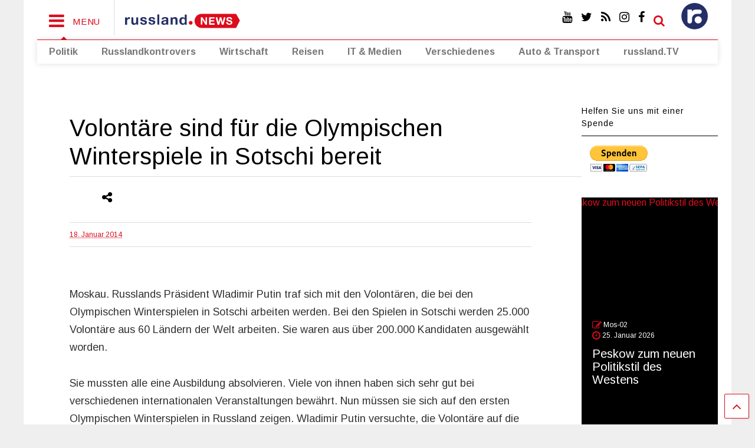

--- FILE ---
content_type: text/css
request_url: http://www.russland.news/wp-content/themes/magone-child/style.css?ver=6.2.8
body_size: 2423
content:
/*
Theme Name:  MagOne Child
Theme URI:   http://sneeit.com/
Description: A child theme of MagOne
Author:      Tien Nguyen
Author URI:  http://portfolio.sneeit.com
Template:    magone
Version:     1.0
License:     GNU General Public License v2 or later
License URI: http://www.gnu.org/licenses/gpl-2.0.html
Text Domain:  magone
*/

.blue-box {
	background-color: #DC0C1C;
	margin-top:30px;
	margin-bottom: 30px;
	box-shadow: 0 0 8px 0 rgba(0,0,0,0.13);
	}

#search-toggle {
    float: right;
	}

/*#search-toggle:after {
    width: 50%;
	margin-left:6px;
    background-image: url(http://2018.russland.news/wp-content/uploads/2018/01/russland-ru-logo.svg);
    background-size: 65px 65px;
    display: inline-block;
    width: 65px;
    height: 65px;
    content: "";
	}*/

.blog-title {
    float: left;
	margin:0;
	font-size:0px;
	height:65px;
	}

.header-layout-default .blog-title img {
    padding: 10px 0px 0px 15px;
	}
	

@media screen and (max-width: 899px) {
.blog-title img {
    height: 55px !important;
	width: 200px !important;
	}
}

@media screen and (max-width: 600px) {
	.menu-top-menue {
	display:none;
	}

	.blog-title img {
    height: 55px;
	width:200px;
	}
}

.fa-navicon:before, .fa-reorder:before, .fa-bars:before {
    font-size: 30px;
	}

#header-content .inner span {
	font-size:15px;
	padding-left:10px;
	letter-spacing:0.6px;
	line-height:24px;
	color:#DC0C1C;
	}

#header-content #search-toggle .inner span {
	display:none;
	border-left:1px solid #000;
	}

.header-button .inner {
    padding: 25px 23px 0 0;
	}

#search-toggle.header-button {
	display:flex;
	}

.main-menu-toggle {
	margin-left:20px;
	}

#header-section {
	box-shadow: 0 0 8px 0 rgba(0,0,0,0.13);
	}

.header-ads {
	margin-bottom:25px;
	}

.top-bar {
	margin-bottom:25px;
	}

.post-outer {
   /*width: 65%;
    margin: 0 auto;*/
    background-color: #fff;
   /* padding: 55px 55px;*/
	}

.post-header {
	padding: 55px 55px;
	}

.content-template {
	padding: 0px 55px;
	}

.post-ads-bottom, .post-labels.post-section, .post-section.post-author-box, .post-share-buttons  {
	padding: 20px 55px;
	}

.post-section {
	margin-top:0px;
	}

.post-share-buttons-url {
	display:none;
	}

@media screen and (max-width: 600px) {
	.post-header {
		padding: 20px 20px;
		}

	.content-template {
		padding:0px 20px !important;
		}

	.post-ads-bottom, .post-labels.post-section, .post-section.post-author-box, .post-share-buttons, .post-related-content {
		padding: 20px 20px !important;
		}

	.post-related-header {
    	font-size: 22px !important;
    	padding: 20px 20px !important;
		}
	}

.post-related-inner {
	background-color:#DC0C1C;
	}

.post-related-header {
	background-color:#DC0C1C;
	color:#fff;
	font-size:40px;
	text-transform:normal;
	font-weight:300;
	padding: 20px 55px;
	border-bottom:0px;
	}

.post-related-content {
	padding: 25px 55px;
	}

.blog-pager {
    padding: 10px 55px;
	}

.blog-pager-item .text {
    font-size: 16px;
    letter-spacing: 1px;
    color: #DC0C1C;
	}

.blog-pager-item a {
    font-weight: bold;
    font-size: 16px;
    margin: 0.9em 0 0;
    background-color: #f5f5f5;
    padding: 15px 15px;
}

.blog-pager-item a:hover {
	text-decoration:none;
	background-color:#e3e3e3;
	}

a.post-meta {
color:#DC0C1C;
}


.fa .fa-eye {
color:#DC0C1C;

}

a.post-label .label-name {

    color: #f5f5f5;
    padding: 8px 11px 8px 11px;
    -o-border-radius: 13px;
    -ms-border-radius: 13px;
    -webkit-border-radius: 13px;
    -moz-border-radius: 13px;
    border-radius: 13px;
    font-size: 14px;
    text-transform: uppercase;
    letter-spacing: 1px;
}

#comments {
	padding: 25px 55px;
}


.main-menu.sticky-menu {
	position: fixed;
    box-shadow: none;
    border-bottom: 1px solid #fff;
    opacity: 1;
}

/* TOP RIGHT MENU */

.custom-menu-class {
	float:right;
	}

.menu-top-menue {
	background-image: url(http://www.russland.news/wp-content/uploads/2018/02/russland-ru-logo.svg);
    color: white;
	padding:17px;
	width: 33px;	
	height: 33px;
    border: none;
    cursor: pointer;
	position:relative;
	background-repeat:no-repeat;
	backgroud-position:center;
}

ul#menu-top-menue.menu {
	margin:0px;
	padding-left:10px;
	list-style:none;
	position:relative;
	display:none;
}

ul.sub-menu {
	display: none;
    position: absolute;
    list-style: none;
    z-index: 1;
    margin-left: 0px;
    width: 15%;
    height: 91%;
    margin-top: 49px;
    float: right;
}

.custom-menu-class {
    position: relative;
    display: inline-block;
}
.custom-menu-class-sub {
	font-size: 14px;
    background-color: #f9f9f9;
    min-width: 160px;
    box-shadow: 0px 8px 16px 0px rgba(0,0,0,0.2);
    z-index: 1;
    margin: 0;
    padding: 0;
    float: right;
    position: relative;
}

.custom-menu-class-sub-news {
	background-position: center;
	background-image: url(http://russland.capital/wp-content/uploads/2017/10/russland-news-logo.svg);
    background-repeat: no-repeat;
    min-width: 200px;
    background-color: white;
    height: 35px;
    box-shadow: 0px 8px 16px 0px rgba(0,0,0,0.2);
    z-index: 1;
    margin: 0;
    float: right;
    position: relative;
    padding-top: 10px;
}

.custom-menu-class-sub-news:hover {
	background-color:#F2F2F2;
	}

.custom-menu-class-sub-capital {
	background-position: center;
	background-image: url(http://russland.capital/wp-content/uploads/2017/10/russland-capital-logo-small.svg);
    background-repeat: no-repeat;
    min-width: 200px;
    background-color: white;
    height: 35px;
    box-shadow: 0px 8px 16px 0px rgba(0,0,0,0.2);
    z-index: 1;
    margin: 0;
    float: right;
    position: relative;
    padding-top: 10px;
}

.custom-menu-class-sub-capital:hover {
	background-color:#F2F2F2;
	}

li.custom-menu-class-sub:first-child {
	background-image: url(http://russland.capital/wp-content/uploads/2017/10/russland-news-logo.svg);
	}

/*.custom-menu-class-sub:before {
	content: url(http://russland.capital/wp-content/uploads/2017/10/russland-ru-logo.svg);
	witdh:10px;
	height:10px;
}*/

.custom-menu-class-sub a {
    color: black;
    padding: 12px 16px;
    text-decoration: none;
    display: block;
}

.custom-menu-class-sub a:hover {
	background-color: #f1f1f1
	}

.custom-menu-class:hover .custom-menu-class-sub .sub-menu {
    display: block;
}

.custum-menu-class:hover .menu-top-menue {
    background-color: #3e8e41;
}

ul.sub-menu li a {
	display: block;
	width: 100%;
	height: 100%;
	}

/* THREE COLUMNS ARTICLE BOX */

.feed.widget.three .meta-item {
    display: inline;
    color: black;
    margin: 5px 15px 0 0;
}

/* LOAD MORE BUTTON */

a.feed-widget-pagination-load-more-button {
    display: inline-block;
    text-align: center;
    line-height: 1em;
    padding: 15px;
    margin: 20px 0px;
    width: 40%;
    background-color: #4565ad;
    border-radius: 25px;
    color: #fff;
}

ol.ui-sortable-handle {
padding-left:0px;
}

.feed.widget .item-readmore {
    font-weight: 300;
}

.post-feature-media-wrapper .post-feature-caption {
	font-size:12px;
	}

.post-ads {
width:260px;
}

.feed-widget-header .widget-title {
    font-size: 40px;
	font-weight: 300;
}

a.post-meta.post-meta-comments  {
	display:none;	
	}

.widget_text .alt-widget-content {
	padding-bottom: 20px;
	padding-top: 20px;
	}

#footer .widget-title {
	border-bottom:none;
	margin-bottom: 0;
	}

.post-feature-media-wrapper .post-feature-caption {
    color: #000;
    background: rgba(255,255,255, 0.5);
}